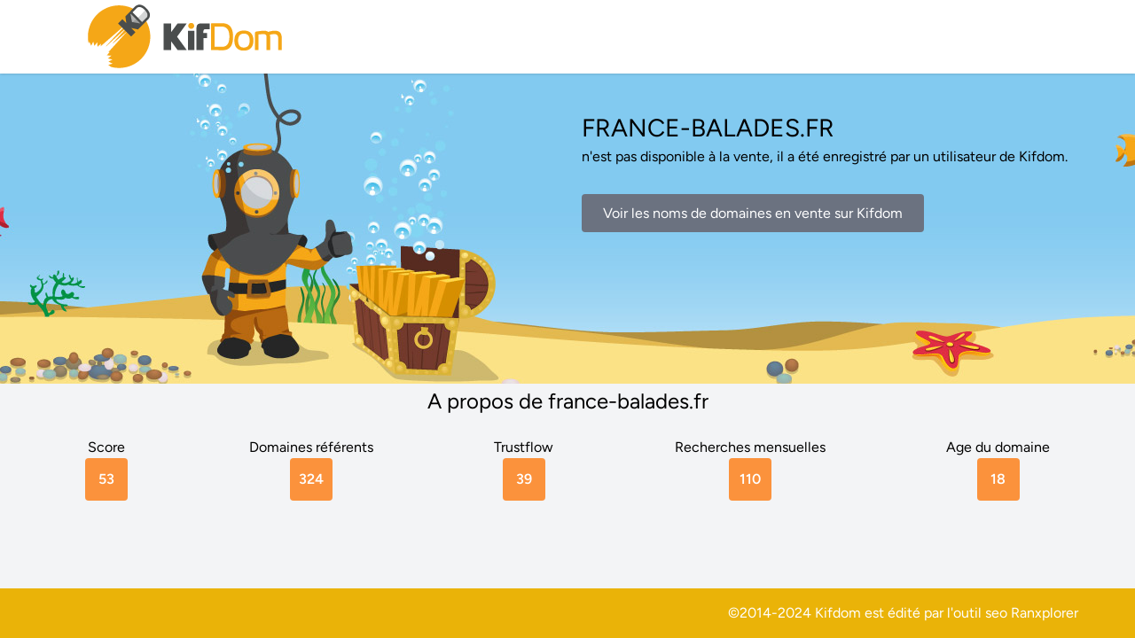

--- FILE ---
content_type: text/html; charset=UTF-8
request_url: https://france-balades.fr/
body_size: 2160
content:
<!DOCTYPE html>
<html lang="fr">
<head>
    <meta charset="utf-8">
    <meta name="viewport" content="width=device-width, initial-scale=1">
    <meta name="csrf-token" content="">

    <title>france-balades.fr</title>
    <meta name="author" content="KifCorp">
    <meta name="description" content="">
    <link rel="icon" href="/favicon.ico">

    <!-- Fonts -->
    <link rel="preconnect" href="https://fonts.bunny.net">
    <link href="https://fonts.bunny.net/css?family=figtree:400,500,600&display=swap" rel="stylesheet" />
    <script>
        var url = "https:///tracker";
    </script>
    <!-- Scripts -->
    <link rel="preload" as="style" href="https://france-balades.fr/build/assets/app-ab8971fc.css" /><link rel="modulepreload" href="https://france-balades.fr/build/assets/app-4c4ba62c.js" /><link rel="stylesheet" href="https://france-balades.fr/build/assets/app-ab8971fc.css" data-navigate-track="reload" /><script type="module" src="https://france-balades.fr/build/assets/app-4c4ba62c.js" data-navigate-track="reload"></script>
    <!-- Styles -->
    <!-- Livewire Styles --><style >[wire\:loading][wire\:loading], [wire\:loading\.delay][wire\:loading\.delay], [wire\:loading\.inline-block][wire\:loading\.inline-block], [wire\:loading\.inline][wire\:loading\.inline], [wire\:loading\.block][wire\:loading\.block], [wire\:loading\.flex][wire\:loading\.flex], [wire\:loading\.table][wire\:loading\.table], [wire\:loading\.grid][wire\:loading\.grid], [wire\:loading\.inline-flex][wire\:loading\.inline-flex] {display: none;}[wire\:loading\.delay\.none][wire\:loading\.delay\.none], [wire\:loading\.delay\.shortest][wire\:loading\.delay\.shortest], [wire\:loading\.delay\.shorter][wire\:loading\.delay\.shorter], [wire\:loading\.delay\.short][wire\:loading\.delay\.short], [wire\:loading\.delay\.default][wire\:loading\.delay\.default], [wire\:loading\.delay\.long][wire\:loading\.delay\.long], [wire\:loading\.delay\.longer][wire\:loading\.delay\.longer], [wire\:loading\.delay\.longest][wire\:loading\.delay\.longest] {display: none;}[wire\:offline][wire\:offline] {display: none;}[wire\:dirty]:not(textarea):not(input):not(select) {display: none;}:root {--livewire-progress-bar-color: #2299dd;}[x-cloak] {display: none !important;}</style>
</head>
<body>
<main class="antialiased min-h-screen bg-gray-100">
    <div class="">
    <nav
        x-data="{ open: false }"
        class="sticky top-0 z-10 w-full bg-white shadow"
    >
        <div class="w-full max-w-6xl mx-auto sm:px-2 md:px-4">
            <div class="flex items-center justify-between px-4 24px">
                <div>
                    <a class="text-lg font-semibold tracking-tight" href="https://www.kifdom.com">
    <img src="/img/kifdom.png" class="img-responsive" alt="noms de domaines expires">
</a>
                </div>

                <ul class="items-center hidden space-x-2 text-sm font-medium text-gray-600 md:flex">
                    
                </ul>

                <div class="md:hidden">
                    <button
                        x-on:click="open = ! open"
                        type="button"
                        aria-controls="mobile-menu"
                        x-bind:aria-expanded="open"
                        class="flex items-center justify-center w-10 h-10 -mr-2 text-primary-500 transition rounded-full hover:bg-gray-500/5 focus:bg-primary-500/10 focus:outline-none"
                    >
                                                    <svg class="w-7 h-7" xmlns="http://www.w3.org/2000/svg" fill="none" viewBox="0 0 24 24">
                                <path stroke="currentColor" stroke-linecap="round" stroke-linejoin="round" stroke-width="1.5" d="M4.75 5.75H19.25"/>
                                <path stroke="currentColor" stroke-linecap="round" stroke-linejoin="round" stroke-width="1.5" d="M4.75 18.25H19.25"/>
                                <path stroke="currentColor" stroke-linecap="round" stroke-linejoin="round" stroke-width="1.5" d="M4.75 12H19.25"/>
                            </svg>
                                            </button>
                </div>
            </div>

            <div
                x-show="open"
                x-cloak
                id="mobile-menu"
                class="px-2 md:hidden"
            >
                <div aria-hidden="true" class="border-t"></div>
                <ul class="flex flex-col py-2 space-y-1 text-sm font-medium text-gray-600">
                    
                </ul>
            </div>
        </div>
    </nav>
</div>
    
    <div class="
    md:bg-[url('https://www.kifdom.com/img/bg-home.jpg')]
    bg-top
    bg-no-repeat
    bg-fixed
    bg-auto
    bg-blue-300
    md:h-[350px]
    md:grid
    md:grid-cols-2"
    >
        <div class="md:col-start-2 ppx-4 pt-4 space-y-4 px-4">
            <div class="py-6 text-center md:text-left">
            <h1>
                <div class="uppercase" style="font-size:28px;">
                    france-balades.fr
                </div>
                                    n'est pas disponible à la vente, il a été enregistré par un utilisateur de Kifdom.
                            </h1>
            </div>
            <div class="text-center pb-6 md:text-left ">
                                    <a href="https://www.kifdom.com/"
                       class="px-6 py-3 text-white no-underline
                               bg-gray-500 rounded hover:underline"
                    >
                        Voir les noms de domaines en vente sur Kifdom
                    </a>

                            </div>
        </div>
    </div>
    <div class="bg-gray-100">
    <div class="w-full max-w-6xl space-y-1 px-4 pt-1 mx-auto sm:px-6 md:px-8">
        
                    <div class="space-y-8">
                <div class="w-full text-center">
                    <h2 class="text-2xl mb-6">A propos de france-balades.fr</h2>
                    <div class="flex flex-row w-full justify-between text-center">
                        <div class="flex flex-col justify-between">
                            <div>Score</div>
                            <div class="rounded
                            px-2 py-3
                            bg-orange-400
                            font-semibold text-white text-center w-12"
                            >53</div>
                        </div>
                        <div class="flex flex-col justify-center items-center">
                            <div>Domaines référents</div>
                            <div class="rounded
                            px-2 py-3
                            bg-orange-400
                            font-semibold text-white w-12"
                            >324</div>
                        </div>
                        <div  class="flex flex-col justify-center items-center">
                            <div>Trustflow</div>
                            <div class="rounded
                            px-2 py-3
                            bg-orange-400
                            font-semibold text-white w-12"
                            >39</div>
                        </div>
                        <div  class="flex flex-col justify-center items-center">
                            <div>Recherches mensuelles</div>
                            <div class="rounded
                            px-2 py-3
                            bg-orange-400
                            font-semibold text-white w-12"
                            >110</div>
                        </div>
                        <div  class="flex flex-col justify-center items-center">
                            <div>Age du domaine</div>
                            <div class="rounded
                            px-2 py-3
                            bg-orange-400
                            font-semibold text-white w-12"
                            >18</div>
                        </div>
                    </div>
                    <br>
                </div>
            </div>
            </div>
</div>
    <div class="bg-yellow-500 m-0 p-4 flex  content-end sticky top-[100vh]">
        <div class="flex justify-between w-full max-w-6xl m-auto">
            <div class="text-left text-white">

            </div>
            <div class="text-right text-white">
                <p>
                    ©2014-2024
                    Kifdom est édité par l'outil seo <a href="https://ranxplorer.com" class="lien-footer" target="_blank">Ranxplorer</a>
                    <br>
                </p>
            </div>
        </div>

    </div>
</main>

        <script src="/livewire/livewire.min.js?id=13b7c601"   data-csrf="" data-update-uri="/livewire/update" data-navigate-once="true"></script>
</body>
</html>
